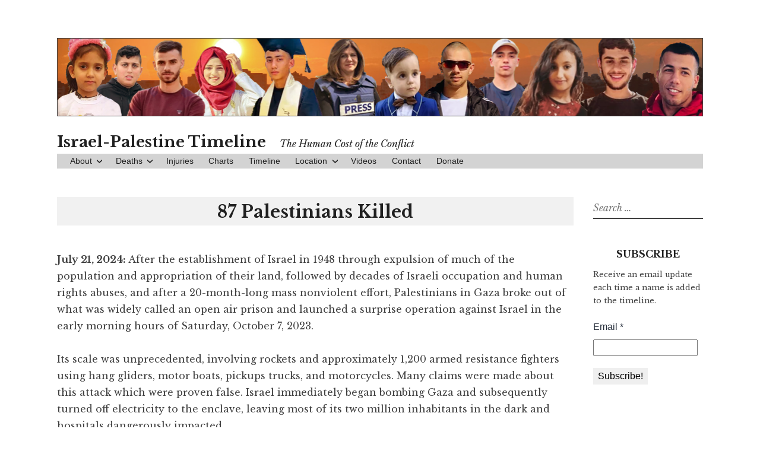

--- FILE ---
content_type: text/html; charset=UTF-8
request_url: https://israelpalestinetimeline.org/87-palestinians-killed/
body_size: 9844
content:
<!DOCTYPE html>
<html lang="en-US" xmlns:fb="https://www.facebook.com/2008/fbml" xmlns:addthis="https://www.addthis.com/help/api-spec" >
<head>
	<!-- Global site tag (gtag.js) - Google Analytics -->
	<!-- <script async src="https://www.googletagmanager.com/gtag/js?id=UA-131640601-1"></script>
	<script>
	  window.dataLayer = window.dataLayer || [];
	  function gtag(){dataLayer.push(arguments);}
	  gtag('js', new Date());

	  gtag('config', 'UA-131640601-1');
	</script> -->

	<meta charset="UTF-8">
	<meta name="viewport" content="width=device-width, initial-scale=1">
	<link rel="profile" href="https://gmpg.org/xfn/11">
	<link rel="pingback" href="https://israelpalestinetimeline.org/xmlrpc.php">
	<link rel="canonical" href="https://israelpalestinenews.org">


	<meta name='robots' content='index, follow, max-image-preview:large, max-snippet:-1, max-video-preview:-1' />
	<style>img:is([sizes="auto" i], [sizes^="auto," i]) { contain-intrinsic-size: 3000px 1500px }</style>
	
	<!-- This site is optimized with the Yoast SEO plugin v26.7 - https://yoast.com/wordpress/plugins/seo/ -->
	<title>87 Palestinians Killed - Israel-Palestine Timeline</title>
	<link rel="canonical" href="https://israelpalestinetimeline.org/87-palestinians-killed/" />
	<meta property="og:locale" content="en_US" />
	<meta property="og:type" content="article" />
	<meta property="og:title" content="87 Palestinians Killed - Israel-Palestine Timeline" />
	<meta property="og:description" content="July 21, 2024: After the establishment of Israel in 1948 through expulsion of much of the population and appropriation of their land, followed by decades of Israeli occupation and human rights abuses, and after a 20-month-long mass nonviolent effort, Palestinians in Gaza broke out of what was widely called an open air prison and launched&hellip; Continue reading 87 Palestinians Killed &rarr;" />
	<meta property="og:url" content="https://israelpalestinetimeline.org/87-palestinians-killed/" />
	<meta property="og:site_name" content="Israel-Palestine Timeline" />
	<meta property="article:publisher" content="https://www.facebook.com/ifamericansknew/" />
	<meta property="article:published_time" content="2024-07-21T15:00:22+00:00" />
	<meta property="article:modified_time" content="2025-12-10T07:27:46+00:00" />
	<meta property="og:image" content="https://i0.wp.com/israelpalestinetimeline.org/wp-content/uploads/2016/09/Screenshot-2016-10-03-21.25.13.png?fit=532%2C467&ssl=1" />
	<meta property="og:image:width" content="532" />
	<meta property="og:image:height" content="467" />
	<meta property="og:image:type" content="image/png" />
	<meta name="author" content="contact@ifamericansknew.org" />
	<meta name="twitter:card" content="summary_large_image" />
	<meta name="twitter:creator" content="@ifamericansknew" />
	<meta name="twitter:site" content="@ifamericansknew" />
	<meta name="twitter:label1" content="Written by" />
	<meta name="twitter:data1" content="contact@ifamericansknew.org" />
	<meta name="twitter:label2" content="Est. reading time" />
	<meta name="twitter:data2" content="1 minute" />
	<script type="application/ld+json" class="yoast-schema-graph">{"@context":"https://schema.org","@graph":[{"@type":"Article","@id":"https://israelpalestinetimeline.org/87-palestinians-killed/#article","isPartOf":{"@id":"https://israelpalestinetimeline.org/87-palestinians-killed/"},"author":{"name":"contact@ifamericansknew.org","@id":"https://israelpalestinetimeline.org/#/schema/person/0e9afd3fc2079685783b95a680bbac43"},"headline":"87 Palestinians Killed","datePublished":"2024-07-21T15:00:22+00:00","dateModified":"2025-12-10T07:27:46+00:00","mainEntityOfPage":{"@id":"https://israelpalestinetimeline.org/87-palestinians-killed/"},"wordCount":180,"keywords":["Gaza","Gaza 2024","Gaza war"],"articleSection":["2024-P","Group","July","Palestinian"],"inLanguage":"en-US"},{"@type":"WebPage","@id":"https://israelpalestinetimeline.org/87-palestinians-killed/","url":"https://israelpalestinetimeline.org/87-palestinians-killed/","name":"87 Palestinians Killed - Israel-Palestine Timeline","isPartOf":{"@id":"https://israelpalestinetimeline.org/#website"},"datePublished":"2024-07-21T15:00:22+00:00","dateModified":"2025-12-10T07:27:46+00:00","author":{"@id":"https://israelpalestinetimeline.org/#/schema/person/0e9afd3fc2079685783b95a680bbac43"},"breadcrumb":{"@id":"https://israelpalestinetimeline.org/87-palestinians-killed/#breadcrumb"},"inLanguage":"en-US","potentialAction":[{"@type":"ReadAction","target":["https://israelpalestinetimeline.org/87-palestinians-killed/"]}]},{"@type":"BreadcrumbList","@id":"https://israelpalestinetimeline.org/87-palestinians-killed/#breadcrumb","itemListElement":[{"@type":"ListItem","position":1,"name":"Home","item":"https://israelpalestinetimeline.org/"},{"@type":"ListItem","position":2,"name":"87 Palestinians Killed"}]},{"@type":"WebSite","@id":"https://israelpalestinetimeline.org/#website","url":"https://israelpalestinetimeline.org/","name":"Israel-Palestine Timeline","description":"The Human Cost of the Conflict","potentialAction":[{"@type":"SearchAction","target":{"@type":"EntryPoint","urlTemplate":"https://israelpalestinetimeline.org/?s={search_term_string}"},"query-input":{"@type":"PropertyValueSpecification","valueRequired":true,"valueName":"search_term_string"}}],"inLanguage":"en-US"},{"@type":"Person","@id":"https://israelpalestinetimeline.org/#/schema/person/0e9afd3fc2079685783b95a680bbac43","name":"contact@ifamericansknew.org","image":{"@type":"ImageObject","inLanguage":"en-US","@id":"https://israelpalestinetimeline.org/#/schema/person/image/","url":"https://secure.gravatar.com/avatar/e4f0f6d5e7420a5a12bb52a73a30a0fb?s=96&d=mm&r=g","contentUrl":"https://secure.gravatar.com/avatar/e4f0f6d5e7420a5a12bb52a73a30a0fb?s=96&d=mm&r=g","caption":"contact@ifamericansknew.org"},"url":"https://israelpalestinetimeline.org/author/contactifamericansknew-org/"}]}</script>
	<!-- / Yoast SEO plugin. -->


<link rel='dns-prefetch' href='//secure.gravatar.com' />
<link rel='dns-prefetch' href='//s7.addthis.com' />
<link rel='dns-prefetch' href='//stats.wp.com' />
<link rel='dns-prefetch' href='//fonts.googleapis.com' />
<link rel='dns-prefetch' href='//v0.wordpress.com' />
<link rel='dns-prefetch' href='//hb.wpmucdn.com' />
<link rel='preconnect' href='//i0.wp.com' />
<link href='//hb.wpmucdn.com' rel='preconnect' />
<link href='https://fonts.googleapis.com' rel='preconnect' />
<link href='//fonts.gstatic.com' crossorigin='' rel='preconnect' />
<link rel="alternate" type="application/rss+xml" title="Israel-Palestine Timeline &raquo; Feed" href="https://israelpalestinetimeline.org/feed/" />
<link rel="alternate" type="application/rss+xml" title="Israel-Palestine Timeline &raquo; Comments Feed" href="https://israelpalestinetimeline.org/comments/feed/" />
<script type="text/javascript">
/* <![CDATA[ */
window._wpemojiSettings = {"baseUrl":"https:\/\/s.w.org\/images\/core\/emoji\/15.0.3\/72x72\/","ext":".png","svgUrl":"https:\/\/s.w.org\/images\/core\/emoji\/15.0.3\/svg\/","svgExt":".svg","source":{"concatemoji":"https:\/\/israelpalestinetimeline.org\/wp-includes\/js\/wp-emoji-release.min.js?ver=bb97728acf1f366a064684a26f2c1e9b"}};
/*! This file is auto-generated */
!function(i,n){var o,s,e;function c(e){try{var t={supportTests:e,timestamp:(new Date).valueOf()};sessionStorage.setItem(o,JSON.stringify(t))}catch(e){}}function p(e,t,n){e.clearRect(0,0,e.canvas.width,e.canvas.height),e.fillText(t,0,0);var t=new Uint32Array(e.getImageData(0,0,e.canvas.width,e.canvas.height).data),r=(e.clearRect(0,0,e.canvas.width,e.canvas.height),e.fillText(n,0,0),new Uint32Array(e.getImageData(0,0,e.canvas.width,e.canvas.height).data));return t.every(function(e,t){return e===r[t]})}function u(e,t,n){switch(t){case"flag":return n(e,"\ud83c\udff3\ufe0f\u200d\u26a7\ufe0f","\ud83c\udff3\ufe0f\u200b\u26a7\ufe0f")?!1:!n(e,"\ud83c\uddfa\ud83c\uddf3","\ud83c\uddfa\u200b\ud83c\uddf3")&&!n(e,"\ud83c\udff4\udb40\udc67\udb40\udc62\udb40\udc65\udb40\udc6e\udb40\udc67\udb40\udc7f","\ud83c\udff4\u200b\udb40\udc67\u200b\udb40\udc62\u200b\udb40\udc65\u200b\udb40\udc6e\u200b\udb40\udc67\u200b\udb40\udc7f");case"emoji":return!n(e,"\ud83d\udc26\u200d\u2b1b","\ud83d\udc26\u200b\u2b1b")}return!1}function f(e,t,n){var r="undefined"!=typeof WorkerGlobalScope&&self instanceof WorkerGlobalScope?new OffscreenCanvas(300,150):i.createElement("canvas"),a=r.getContext("2d",{willReadFrequently:!0}),o=(a.textBaseline="top",a.font="600 32px Arial",{});return e.forEach(function(e){o[e]=t(a,e,n)}),o}function t(e){var t=i.createElement("script");t.src=e,t.defer=!0,i.head.appendChild(t)}"undefined"!=typeof Promise&&(o="wpEmojiSettingsSupports",s=["flag","emoji"],n.supports={everything:!0,everythingExceptFlag:!0},e=new Promise(function(e){i.addEventListener("DOMContentLoaded",e,{once:!0})}),new Promise(function(t){var n=function(){try{var e=JSON.parse(sessionStorage.getItem(o));if("object"==typeof e&&"number"==typeof e.timestamp&&(new Date).valueOf()<e.timestamp+604800&&"object"==typeof e.supportTests)return e.supportTests}catch(e){}return null}();if(!n){if("undefined"!=typeof Worker&&"undefined"!=typeof OffscreenCanvas&&"undefined"!=typeof URL&&URL.createObjectURL&&"undefined"!=typeof Blob)try{var e="postMessage("+f.toString()+"("+[JSON.stringify(s),u.toString(),p.toString()].join(",")+"));",r=new Blob([e],{type:"text/javascript"}),a=new Worker(URL.createObjectURL(r),{name:"wpTestEmojiSupports"});return void(a.onmessage=function(e){c(n=e.data),a.terminate(),t(n)})}catch(e){}c(n=f(s,u,p))}t(n)}).then(function(e){for(var t in e)n.supports[t]=e[t],n.supports.everything=n.supports.everything&&n.supports[t],"flag"!==t&&(n.supports.everythingExceptFlag=n.supports.everythingExceptFlag&&n.supports[t]);n.supports.everythingExceptFlag=n.supports.everythingExceptFlag&&!n.supports.flag,n.DOMReady=!1,n.readyCallback=function(){n.DOMReady=!0}}).then(function(){return e}).then(function(){var e;n.supports.everything||(n.readyCallback(),(e=n.source||{}).concatemoji?t(e.concatemoji):e.wpemoji&&e.twemoji&&(t(e.twemoji),t(e.wpemoji)))}))}((window,document),window._wpemojiSettings);
/* ]]> */
</script>
<style id='wp-emoji-styles-inline-css' type='text/css'>

	img.wp-smiley, img.emoji {
		display: inline !important;
		border: none !important;
		box-shadow: none !important;
		height: 1em !important;
		width: 1em !important;
		margin: 0 0.07em !important;
		vertical-align: -0.1em !important;
		background: none !important;
		padding: 0 !important;
	}
</style>
<link rel='stylesheet' id='wp-block-library-css' href='https://hb.wpmucdn.com/israelpalestinetimeline.org/bc2c9ee3-bad9-4e95-8787-8263ae3526a5.css' type='text/css' media='all' />
<link rel='stylesheet' id='wphb-1-css' href='https://hb.wpmucdn.com/israelpalestinetimeline.org/038c0c58-56f3-443e-b79b-637feee1aba8.css' type='text/css' media='all' />
<style id='jetpack-sharing-buttons-style-inline-css' type='text/css'>
.jetpack-sharing-buttons__services-list{display:flex;flex-direction:row;flex-wrap:wrap;gap:0;list-style-type:none;margin:5px;padding:0}.jetpack-sharing-buttons__services-list.has-small-icon-size{font-size:12px}.jetpack-sharing-buttons__services-list.has-normal-icon-size{font-size:16px}.jetpack-sharing-buttons__services-list.has-large-icon-size{font-size:24px}.jetpack-sharing-buttons__services-list.has-huge-icon-size{font-size:36px}@media print{.jetpack-sharing-buttons__services-list{display:none!important}}.editor-styles-wrapper .wp-block-jetpack-sharing-buttons{gap:0;padding-inline-start:0}ul.jetpack-sharing-buttons__services-list.has-background{padding:1.25em 2.375em}
</style>
<style id='classic-theme-styles-inline-css' type='text/css'>
/*! This file is auto-generated */
.wp-block-button__link{color:#fff;background-color:#32373c;border-radius:9999px;box-shadow:none;text-decoration:none;padding:calc(.667em + 2px) calc(1.333em + 2px);font-size:1.125em}.wp-block-file__button{background:#32373c;color:#fff;text-decoration:none}
</style>
<style id='global-styles-inline-css' type='text/css'>
:root{--wp--preset--aspect-ratio--square: 1;--wp--preset--aspect-ratio--4-3: 4/3;--wp--preset--aspect-ratio--3-4: 3/4;--wp--preset--aspect-ratio--3-2: 3/2;--wp--preset--aspect-ratio--2-3: 2/3;--wp--preset--aspect-ratio--16-9: 16/9;--wp--preset--aspect-ratio--9-16: 9/16;--wp--preset--color--black: #000000;--wp--preset--color--cyan-bluish-gray: #abb8c3;--wp--preset--color--white: #ffffff;--wp--preset--color--pale-pink: #f78da7;--wp--preset--color--vivid-red: #cf2e2e;--wp--preset--color--luminous-vivid-orange: #ff6900;--wp--preset--color--luminous-vivid-amber: #fcb900;--wp--preset--color--light-green-cyan: #7bdcb5;--wp--preset--color--vivid-green-cyan: #00d084;--wp--preset--color--pale-cyan-blue: #8ed1fc;--wp--preset--color--vivid-cyan-blue: #0693e3;--wp--preset--color--vivid-purple: #9b51e0;--wp--preset--gradient--vivid-cyan-blue-to-vivid-purple: linear-gradient(135deg,rgba(6,147,227,1) 0%,rgb(155,81,224) 100%);--wp--preset--gradient--light-green-cyan-to-vivid-green-cyan: linear-gradient(135deg,rgb(122,220,180) 0%,rgb(0,208,130) 100%);--wp--preset--gradient--luminous-vivid-amber-to-luminous-vivid-orange: linear-gradient(135deg,rgba(252,185,0,1) 0%,rgba(255,105,0,1) 100%);--wp--preset--gradient--luminous-vivid-orange-to-vivid-red: linear-gradient(135deg,rgba(255,105,0,1) 0%,rgb(207,46,46) 100%);--wp--preset--gradient--very-light-gray-to-cyan-bluish-gray: linear-gradient(135deg,rgb(238,238,238) 0%,rgb(169,184,195) 100%);--wp--preset--gradient--cool-to-warm-spectrum: linear-gradient(135deg,rgb(74,234,220) 0%,rgb(151,120,209) 20%,rgb(207,42,186) 40%,rgb(238,44,130) 60%,rgb(251,105,98) 80%,rgb(254,248,76) 100%);--wp--preset--gradient--blush-light-purple: linear-gradient(135deg,rgb(255,206,236) 0%,rgb(152,150,240) 100%);--wp--preset--gradient--blush-bordeaux: linear-gradient(135deg,rgb(254,205,165) 0%,rgb(254,45,45) 50%,rgb(107,0,62) 100%);--wp--preset--gradient--luminous-dusk: linear-gradient(135deg,rgb(255,203,112) 0%,rgb(199,81,192) 50%,rgb(65,88,208) 100%);--wp--preset--gradient--pale-ocean: linear-gradient(135deg,rgb(255,245,203) 0%,rgb(182,227,212) 50%,rgb(51,167,181) 100%);--wp--preset--gradient--electric-grass: linear-gradient(135deg,rgb(202,248,128) 0%,rgb(113,206,126) 100%);--wp--preset--gradient--midnight: linear-gradient(135deg,rgb(2,3,129) 0%,rgb(40,116,252) 100%);--wp--preset--font-size--small: 13px;--wp--preset--font-size--medium: 20px;--wp--preset--font-size--large: 36px;--wp--preset--font-size--x-large: 42px;--wp--preset--spacing--20: 0.44rem;--wp--preset--spacing--30: 0.67rem;--wp--preset--spacing--40: 1rem;--wp--preset--spacing--50: 1.5rem;--wp--preset--spacing--60: 2.25rem;--wp--preset--spacing--70: 3.38rem;--wp--preset--spacing--80: 5.06rem;--wp--preset--shadow--natural: 6px 6px 9px rgba(0, 0, 0, 0.2);--wp--preset--shadow--deep: 12px 12px 50px rgba(0, 0, 0, 0.4);--wp--preset--shadow--sharp: 6px 6px 0px rgba(0, 0, 0, 0.2);--wp--preset--shadow--outlined: 6px 6px 0px -3px rgba(255, 255, 255, 1), 6px 6px rgba(0, 0, 0, 1);--wp--preset--shadow--crisp: 6px 6px 0px rgba(0, 0, 0, 1);}:where(.is-layout-flex){gap: 0.5em;}:where(.is-layout-grid){gap: 0.5em;}body .is-layout-flex{display: flex;}.is-layout-flex{flex-wrap: wrap;align-items: center;}.is-layout-flex > :is(*, div){margin: 0;}body .is-layout-grid{display: grid;}.is-layout-grid > :is(*, div){margin: 0;}:where(.wp-block-columns.is-layout-flex){gap: 2em;}:where(.wp-block-columns.is-layout-grid){gap: 2em;}:where(.wp-block-post-template.is-layout-flex){gap: 1.25em;}:where(.wp-block-post-template.is-layout-grid){gap: 1.25em;}.has-black-color{color: var(--wp--preset--color--black) !important;}.has-cyan-bluish-gray-color{color: var(--wp--preset--color--cyan-bluish-gray) !important;}.has-white-color{color: var(--wp--preset--color--white) !important;}.has-pale-pink-color{color: var(--wp--preset--color--pale-pink) !important;}.has-vivid-red-color{color: var(--wp--preset--color--vivid-red) !important;}.has-luminous-vivid-orange-color{color: var(--wp--preset--color--luminous-vivid-orange) !important;}.has-luminous-vivid-amber-color{color: var(--wp--preset--color--luminous-vivid-amber) !important;}.has-light-green-cyan-color{color: var(--wp--preset--color--light-green-cyan) !important;}.has-vivid-green-cyan-color{color: var(--wp--preset--color--vivid-green-cyan) !important;}.has-pale-cyan-blue-color{color: var(--wp--preset--color--pale-cyan-blue) !important;}.has-vivid-cyan-blue-color{color: var(--wp--preset--color--vivid-cyan-blue) !important;}.has-vivid-purple-color{color: var(--wp--preset--color--vivid-purple) !important;}.has-black-background-color{background-color: var(--wp--preset--color--black) !important;}.has-cyan-bluish-gray-background-color{background-color: var(--wp--preset--color--cyan-bluish-gray) !important;}.has-white-background-color{background-color: var(--wp--preset--color--white) !important;}.has-pale-pink-background-color{background-color: var(--wp--preset--color--pale-pink) !important;}.has-vivid-red-background-color{background-color: var(--wp--preset--color--vivid-red) !important;}.has-luminous-vivid-orange-background-color{background-color: var(--wp--preset--color--luminous-vivid-orange) !important;}.has-luminous-vivid-amber-background-color{background-color: var(--wp--preset--color--luminous-vivid-amber) !important;}.has-light-green-cyan-background-color{background-color: var(--wp--preset--color--light-green-cyan) !important;}.has-vivid-green-cyan-background-color{background-color: var(--wp--preset--color--vivid-green-cyan) !important;}.has-pale-cyan-blue-background-color{background-color: var(--wp--preset--color--pale-cyan-blue) !important;}.has-vivid-cyan-blue-background-color{background-color: var(--wp--preset--color--vivid-cyan-blue) !important;}.has-vivid-purple-background-color{background-color: var(--wp--preset--color--vivid-purple) !important;}.has-black-border-color{border-color: var(--wp--preset--color--black) !important;}.has-cyan-bluish-gray-border-color{border-color: var(--wp--preset--color--cyan-bluish-gray) !important;}.has-white-border-color{border-color: var(--wp--preset--color--white) !important;}.has-pale-pink-border-color{border-color: var(--wp--preset--color--pale-pink) !important;}.has-vivid-red-border-color{border-color: var(--wp--preset--color--vivid-red) !important;}.has-luminous-vivid-orange-border-color{border-color: var(--wp--preset--color--luminous-vivid-orange) !important;}.has-luminous-vivid-amber-border-color{border-color: var(--wp--preset--color--luminous-vivid-amber) !important;}.has-light-green-cyan-border-color{border-color: var(--wp--preset--color--light-green-cyan) !important;}.has-vivid-green-cyan-border-color{border-color: var(--wp--preset--color--vivid-green-cyan) !important;}.has-pale-cyan-blue-border-color{border-color: var(--wp--preset--color--pale-cyan-blue) !important;}.has-vivid-cyan-blue-border-color{border-color: var(--wp--preset--color--vivid-cyan-blue) !important;}.has-vivid-purple-border-color{border-color: var(--wp--preset--color--vivid-purple) !important;}.has-vivid-cyan-blue-to-vivid-purple-gradient-background{background: var(--wp--preset--gradient--vivid-cyan-blue-to-vivid-purple) !important;}.has-light-green-cyan-to-vivid-green-cyan-gradient-background{background: var(--wp--preset--gradient--light-green-cyan-to-vivid-green-cyan) !important;}.has-luminous-vivid-amber-to-luminous-vivid-orange-gradient-background{background: var(--wp--preset--gradient--luminous-vivid-amber-to-luminous-vivid-orange) !important;}.has-luminous-vivid-orange-to-vivid-red-gradient-background{background: var(--wp--preset--gradient--luminous-vivid-orange-to-vivid-red) !important;}.has-very-light-gray-to-cyan-bluish-gray-gradient-background{background: var(--wp--preset--gradient--very-light-gray-to-cyan-bluish-gray) !important;}.has-cool-to-warm-spectrum-gradient-background{background: var(--wp--preset--gradient--cool-to-warm-spectrum) !important;}.has-blush-light-purple-gradient-background{background: var(--wp--preset--gradient--blush-light-purple) !important;}.has-blush-bordeaux-gradient-background{background: var(--wp--preset--gradient--blush-bordeaux) !important;}.has-luminous-dusk-gradient-background{background: var(--wp--preset--gradient--luminous-dusk) !important;}.has-pale-ocean-gradient-background{background: var(--wp--preset--gradient--pale-ocean) !important;}.has-electric-grass-gradient-background{background: var(--wp--preset--gradient--electric-grass) !important;}.has-midnight-gradient-background{background: var(--wp--preset--gradient--midnight) !important;}.has-small-font-size{font-size: var(--wp--preset--font-size--small) !important;}.has-medium-font-size{font-size: var(--wp--preset--font-size--medium) !important;}.has-large-font-size{font-size: var(--wp--preset--font-size--large) !important;}.has-x-large-font-size{font-size: var(--wp--preset--font-size--x-large) !important;}
:where(.wp-block-post-template.is-layout-flex){gap: 1.25em;}:where(.wp-block-post-template.is-layout-grid){gap: 1.25em;}
:where(.wp-block-columns.is-layout-flex){gap: 2em;}:where(.wp-block-columns.is-layout-grid){gap: 2em;}
:root :where(.wp-block-pullquote){font-size: 1.5em;line-height: 1.6;}
</style>
<link rel='stylesheet' id='wphb-2-css' href='https://hb.wpmucdn.com/israelpalestinetimeline.org/6527d0f3-16bc-4df3-92d0-965e7b68f714.css' type='text/css' media='all' />
<link rel="preload" as="style" href="https://fonts.googleapis.com/css?family=Libre+Baskerville%3A400%2C400italic%2C700&#038;subset=latin%2Clatin-ext" /><link rel='stylesheet' id='libre-libre-css' href='https://fonts.googleapis.com/css?family=Libre+Baskerville%3A400%2C400italic%2C700&#038;subset=latin%2Clatin-ext' type='text/css' media='print' onload='this.media=&#34;all&#34;' />
<style id='jetpack_facebook_likebox-inline-css' type='text/css'>
.widget_facebook_likebox {
	overflow: hidden;
}

</style>
<link rel='stylesheet' id='addthis_all_pages-css' href='https://hb.wpmucdn.com/israelpalestinetimeline.org/9cb492e6-aca5-4ad2-aa06-bf63ae939bad.css' type='text/css' media='all' />
<script type="text/javascript" src="https://hb.wpmucdn.com/israelpalestinetimeline.org/fff8c5e2-a4e8-416b-af80-4e194d67d3a0.js" id="wphb-3-js"></script>
<link rel="https://api.w.org/" href="https://israelpalestinetimeline.org/wp-json/" /><link rel="alternate" title="JSON" type="application/json" href="https://israelpalestinetimeline.org/wp-json/wp/v2/posts/26138" /><link rel="EditURI" type="application/rsd+xml" title="RSD" href="https://israelpalestinetimeline.org/xmlrpc.php?rsd" />
<link rel="alternate" title="oEmbed (JSON)" type="application/json+oembed" href="https://israelpalestinetimeline.org/wp-json/oembed/1.0/embed?url=https%3A%2F%2Fisraelpalestinetimeline.org%2F87-palestinians-killed%2F" />
<link rel="alternate" title="oEmbed (XML)" type="text/xml+oembed" href="https://israelpalestinetimeline.org/wp-json/oembed/1.0/embed?url=https%3A%2F%2Fisraelpalestinetimeline.org%2F87-palestinians-killed%2F&#038;format=xml" />
	<style>img#wpstats{display:none}</style>
							<!-- Google Analytics tracking code output by Beehive Analytics Pro -->
						<script async src="https://www.googletagmanager.com/gtag/js?id=G-PNN1V8F1XE&l=beehiveDataLayer"></script>
		<script>
						window.beehiveDataLayer = window.beehiveDataLayer || [];
			function beehive_ga() {beehiveDataLayer.push(arguments);}
			beehive_ga('js', new Date())
						beehive_ga('config', 'G-PNN1V8F1XE', {
				'anonymize_ip': false,
				'allow_google_signals': false,
			})
					</script>
		<link rel="icon" href="https://i0.wp.com/israelpalestinetimeline.org/wp-content/uploads/2021/09/cropped-android-chrome-512x512-1.png?fit=32%2C32&#038;ssl=1" sizes="32x32" />
<link rel="icon" href="https://i0.wp.com/israelpalestinetimeline.org/wp-content/uploads/2021/09/cropped-android-chrome-512x512-1.png?fit=192%2C192&#038;ssl=1" sizes="192x192" />
<link rel="apple-touch-icon" href="https://i0.wp.com/israelpalestinetimeline.org/wp-content/uploads/2021/09/cropped-android-chrome-512x512-1.png?fit=180%2C180&#038;ssl=1" />
<meta name="msapplication-TileImage" content="https://i0.wp.com/israelpalestinetimeline.org/wp-content/uploads/2021/09/cropped-android-chrome-512x512-1.png?fit=270%2C270&#038;ssl=1" />
	</head>

<body data-rsssl=1 class="post-template-default single single-post postid-26138 single-format-standard group-blog singular">
<div id="page" class="hfeed site">
	<a class="skip-link screen-reader-text" href="#content">Skip to content</a>
		<a href="https://israelpalestinetimeline.org/" rel="home">
		<img src="https://israelpalestinetimeline.org/wp-content/uploads/2022/12/TimelineHeader-12-2022-v2.png" width="1088" height="130" alt="" class="custom-header">
	</a>
		<header id="masthead" class="site-header" role="banner">
		<div class="site-branding">
							<a href="https://israelpalestinetimeline.org/" class="site-logo-link" rel="home" itemprop="url"></a>										<p class="site-title"><a href="https://israelpalestinetimeline.org/" rel="home">Israel-Palestine Timeline</a></p>
								<p class="site-description">The Human Cost of the Conflict</p>
					</div><!-- .site-branding -->

		<nav id="site-navigation" class="main-navigation" role="navigation">
			<button class="menu-toggle" aria-controls="primary-menu" aria-expanded="false">Menu</button>
			<div class="menu-top-nav-container"><ul id="primary-menu" class="menu"><li id="menu-item-354" class="menu-item menu-item-type-post_type menu-item-object-page menu-item-has-children menu-item-354"><a href="https://israelpalestinetimeline.org/about/">About</a>
<ul class="sub-menu">
	<li id="menu-item-9002" class="menu-item menu-item-type-post_type menu-item-object-page menu-item-9002"><a href="https://israelpalestinetimeline.org/about/">Info</a></li>
	<li id="menu-item-13662" class="menu-item menu-item-type-post_type menu-item-object-page menu-item-13662"><a href="https://israelpalestinetimeline.org/subscribe/">Subscribe</a></li>
	<li id="menu-item-9001" class="menu-item menu-item-type-post_type menu-item-object-page menu-item-9001"><a href="https://israelpalestinetimeline.org/donate/">Donate</a></li>
</ul>
</li>
<li id="menu-item-6416" class="menu-item menu-item-type-post_type menu-item-object-page menu-item-home menu-item-has-children menu-item-6416"><a href="https://israelpalestinetimeline.org/">Deaths</a>
<ul class="sub-menu">
	<li id="menu-item-26790" class="menu-item menu-item-type-post_type menu-item-object-page menu-item-26790"><a href="https://israelpalestinetimeline.org/2025deaths/">2025</a></li>
	<li id="menu-item-26791" class="menu-item menu-item-type-post_type menu-item-object-page menu-item-26791"><a href="https://israelpalestinetimeline.org/2024deaths-2/">2024</a></li>
	<li id="menu-item-22120" class="menu-item menu-item-type-post_type menu-item-object-page menu-item-22120"><a href="https://israelpalestinetimeline.org/2023deaths/">2023</a></li>
	<li id="menu-item-20414" class="menu-item menu-item-type-post_type menu-item-object-page menu-item-20414"><a href="https://israelpalestinetimeline.org/2022deaths/">2022</a></li>
	<li id="menu-item-18390" class="menu-item menu-item-type-post_type menu-item-object-page menu-item-18390"><a href="https://israelpalestinetimeline.org/2021deaths/">2021</a></li>
	<li id="menu-item-15881" class="menu-item menu-item-type-post_type menu-item-object-page menu-item-15881"><a href="https://israelpalestinetimeline.org/2020deaths/">2020</a></li>
	<li id="menu-item-13265" class="menu-item menu-item-type-post_type menu-item-object-page menu-item-13265"><a href="https://israelpalestinetimeline.org/2019deaths/">2019</a></li>
	<li id="menu-item-10654" class="menu-item menu-item-type-post_type menu-item-object-page menu-item-10654"><a href="https://israelpalestinetimeline.org/2018deaths/">2018</a></li>
	<li id="menu-item-8204" class="menu-item menu-item-type-post_type menu-item-object-page menu-item-8204"><a href="https://israelpalestinetimeline.org/2017deaths/">2017</a></li>
	<li id="menu-item-4171" class="menu-item menu-item-type-post_type menu-item-object-page menu-item-4171"><a href="https://israelpalestinetimeline.org/2016deaths/">2016</a></li>
	<li id="menu-item-4172" class="menu-item menu-item-type-post_type menu-item-object-page menu-item-4172"><a href="https://israelpalestinetimeline.org/2015deaths/">2015</a></li>
	<li id="menu-item-9005" class="menu-item menu-item-type-post_type menu-item-object-page menu-item-9005"><a href="https://israelpalestinetimeline.org/2014deaths/">2014</a></li>
	<li id="menu-item-4175" class="menu-item menu-item-type-post_type menu-item-object-page menu-item-4175"><a href="https://israelpalestinetimeline.org/women/">Women</a></li>
	<li id="menu-item-4174" class="menu-item menu-item-type-post_type menu-item-object-page menu-item-4174"><a href="https://israelpalestinetimeline.org/children/">Children</a></li>
	<li id="menu-item-4173" class="menu-item menu-item-type-post_type menu-item-object-page menu-item-4173"><a href="https://israelpalestinetimeline.org/babies/">Babies</a></li>
	<li id="menu-item-12151" class="menu-item menu-item-type-post_type menu-item-object-page menu-item-12151"><a href="https://israelpalestinetimeline.org/additional-deaths/">Other</a></li>
</ul>
</li>
<li id="menu-item-419" class="menu-item menu-item-type-post_type menu-item-object-page menu-item-419"><a href="https://israelpalestinetimeline.org/injuries/">Injuries</a></li>
<li id="menu-item-33" class="menu-item menu-item-type-post_type menu-item-object-page menu-item-33"><a href="https://israelpalestinetimeline.org/charts/">Charts</a></li>
<li id="menu-item-24224" class="menu-item menu-item-type-post_type menu-item-object-page menu-item-home menu-item-24224"><a href="https://israelpalestinetimeline.org/">Timeline</a></li>
<li id="menu-item-23415" class="menu-item menu-item-type-custom menu-item-object-custom menu-item-has-children menu-item-23415"><a href="#">Location</a>
<ul class="sub-menu">
	<li id="menu-item-23416" class="menu-item menu-item-type-custom menu-item-object-custom menu-item-23416"><a href="https://israelpalestinetimeline.org/tag/Gaza/">Gaza</a></li>
	<li id="menu-item-23417" class="menu-item menu-item-type-custom menu-item-object-custom menu-item-23417"><a href="https://israelpalestinetimeline.org/tag/West-Bank/">West Bank</a></li>
	<li id="menu-item-23418" class="menu-item menu-item-type-custom menu-item-object-custom menu-item-23418"><a href="https://israelpalestinetimeline.org/tag/Israel/">Israel</a></li>
</ul>
</li>
<li id="menu-item-11215" class="menu-item menu-item-type-post_type menu-item-object-page menu-item-11215"><a href="https://israelpalestinetimeline.org/videos/">Videos</a></li>
<li id="menu-item-34" class="menu-item menu-item-type-post_type menu-item-object-page menu-item-34"><a href="https://israelpalestinetimeline.org/contact/">Contact</a></li>
<li id="menu-item-10845" class="menu-item menu-item-type-post_type menu-item-object-page menu-item-10845"><a href="https://israelpalestinetimeline.org/donate/">Donate</a></li>
</ul></div>		</nav><!-- #site-navigation -->

	</header><!-- #masthead -->

	<div id="content" class="site-content">

	<div id="primary" class="content-area">
		<main id="main" class="site-main" role="main">

		
			
<article id="post-26138" class="post-26138 post type-post status-publish format-standard hentry category-2024-p category-group category-july-2024-p category-palestinian tag-gaza tag-gaza-2024 tag-gaza-war">
	<header class="entry-header">
		<h1 class="entry-title">87 Palestinians Killed</h1>
		<div class="entry-meta">
			<span class="posted-on">Posted on <a href="https://israelpalestinetimeline.org/87-palestinians-killed/" rel="bookmark"><time class="entry-date published" datetime="2024-07-21T08:00:22-07:00">July 21, 2024</time><time class="updated" datetime="2025-12-09T23:27:46-08:00">December 9, 2025</time></a></span><span class="byline"> by <span class="author vcard"><a class="url fn n" href="https://israelpalestinetimeline.org/author/contactifamericansknew-org/">contact@ifamericansknew.org</a></span></span>		</div><!-- .entry-meta -->
	</header><!-- .entry-header -->

	<div class="entry-content">
		<div class="at-above-post addthis_tool" data-url="https://israelpalestinetimeline.org/87-palestinians-killed/"></div><p><strong>July 21</strong><strong>, 2024:</strong> After the establishment of Israel in 1948 through expulsion of much of the population and appropriation of their land, followed by decades of Israeli occupation and human rights abuses, and after a 20-month-long mass nonviolent effort, Palestinians in Gaza broke out of what was widely called an open air prison and launched a surprise operation against Israel in the early morning hours of Saturday, October 7, 2023.</p>
<p>Its scale was unprecedented, involving rockets and approximately 1,200 armed resistance fighters using hang gliders, motor boats, pickups trucks, and motorcycles. Many claims were made about this attack which were proven false. Israel immediately began bombing Gaza and subsequently turned off electricity to the enclave, leaving most of its two million inhabitants in the dark and hospitals dangerously impacted.</p>
<p>Due to the extremely large number of deaths, it is nearly impossible to account for each life individually. These figures have been collected from the most reliable and respected sources available to us, including OCHA, The Palestinian Health Ministry, Ha&#8217;aretz, Shireen.ps, and others.</p>
<p>For more specific information, read <a href="https://israelpalestinenews.org/israels-relentless-bombing-of-gaza-reactions-to-bidens-departure-a-look-at-kamala-harris-day-288/">the article of the day.</a></p>
<!-- AddThis Advanced Settings above via filter on the_content --><!-- AddThis Advanced Settings below via filter on the_content --><!-- AddThis Advanced Settings generic via filter on the_content --><!-- AddThis Share Buttons above via filter on the_content --><!-- AddThis Share Buttons below via filter on the_content --><div class="at-below-post addthis_tool" data-url="https://israelpalestinetimeline.org/87-palestinians-killed/"></div><!-- AddThis Share Buttons generic via filter on the_content --><!-- AddThis Related Posts below via filter on the_content --><div class="at-below-post-recommended addthis_tool" ></div><!-- AddThis Related Posts generic via filter on the_content -->			</div><!-- .entry-content -->

	<footer class="entry-footer">
		<span class="cat-links">Posted in <a href="https://israelpalestinetimeline.org/category/palestinian/2024-p/" rel="category tag">2024-P</a>, <a href="https://israelpalestinetimeline.org/category/group/" rel="category tag">Group</a>, <a href="https://israelpalestinetimeline.org/category/palestinian/2024-p/july-2024-p/" rel="category tag">July</a>, <a href="https://israelpalestinetimeline.org/category/palestinian/" rel="category tag">Palestinian</a></span><span class="tags-links">Tagged <a href="https://israelpalestinetimeline.org/tag/gaza/" rel="tag">Gaza</a>, <a href="https://israelpalestinetimeline.org/tag/gaza-2024/" rel="tag">Gaza 2024</a>, <a href="https://israelpalestinetimeline.org/tag/gaza-war/" rel="tag">Gaza war</a></span>	</footer><!-- .entry-footer -->
</article><!-- #post-## -->


			
	<nav class="navigation post-navigation" aria-label="Posts">
		<h2 class="screen-reader-text">Post navigation</h2>
		<div class="nav-links"><div class="nav-previous"><a href="https://israelpalestinetimeline.org/73-palestinians-killed-2/" rel="prev"><span class="meta-nav">Previous Post</span> 73 Palestinians Killed</a></div><div class="nav-next"><a href="https://israelpalestinetimeline.org/2-israelis-killed-38/" rel="next"><span class="meta-nav">Next Post</span> 2 Israelis Killed</a></div></div>
	</nav>
			
		
		</main><!-- #main -->
	</div><!-- #primary -->


<div id="secondary" class="widget-area" role="complementary">
	<aside id="search-6" class="widget widget_search"><form role="search" method="get" class="search-form" action="https://israelpalestinetimeline.org/">
				<label>
					<span class="screen-reader-text">Search for:</span>
					<input type="search" class="search-field" placeholder="Search &hellip;" value="" name="s" />
				</label>
				<input type="submit" class="search-submit" value="Search" />
			</form></aside><aside id="custom_html-2" class="widget_text widget widget_custom_html"><h2 class="widget-title">SUBSCRIBE</h2><div class="textwidget custom-html-widget"><p style="text-align: left; font-size: 0.9em;">
	Receive an email update each time a name is added to the timeline.
</p>
<iframe width="100%" height="100%" scrolling="no" frameborder="0" src="https://israelpalestinetimeline.org?mailpoet_form_iframe=2" class="mailpoet_form_iframe" id="mailpoet_form_iframe" vspace="0" tabindex="0" onload="if (window['MailPoet']) MailPoet.Iframe.autoSize(this);" marginwidth="0" marginheight="0" hspace="0" allowtransparency="true"></iframe></div></aside><aside id="text-6" class="widget widget_text"><h2 class="widget-title">VIEW PHOTOS</h2>			<div class="textwidget"><span class="links" >
<a href="https://israelpalestinetimeline.org/children/">Children (0-17)</a><br>
<a href="https://israelpalestinetimeline.org/babies/">Babies (0-2)</a><br> 
<a href="https://israelpalestinetimeline.org/women/">Women & Girls</a><br>
<a href="https://israelpalestinetimeline.org/2025deaths/">Deaths in 2025</a><br>
<a href="https://israelpalestinetimeline.org/2024deaths/">Deaths in 2024</a><br>
<a href="https://israelpalestinetimeline.org/2023deaths/">Deaths in 2023</a><br>
<a href="https://israelpalestinetimeline.org/2022deaths/">Deaths in 2022</a><br>
<a href="https://israelpalestinetimeline.org/2021deaths/">Deaths in 2021</a><br>
<a href="https://israelpalestinetimeline.org/2020deaths/">Deaths in 2020</a><br>
<a href="https://israelpalestinetimeline.org/2019deaths/">Deaths in 2019</a><br>
<a href="https://israelpalestinetimeline.org/2018deaths/">Deaths in 2018</a><br>
<a href="https://israelpalestinetimeline.org/2017deaths/">Deaths in 2017</a><br>
<a href="https://israelpalestinetimeline.org/2016deaths/">Deaths in 2016</a><br>
<a href="https://israelpalestinetimeline.org/2015deaths/">Deaths in 2015</a><br>
<a href="https://israelpalestinetimeline.org/2014deaths/">Deaths in 2014</a><br>
</span></div>
		</aside><aside id="text-10" class="widget widget_text"><h2 class="widget-title">UN REPORTS</h2>			<div class="textwidget"><table class="photo">
<tbody>
<tr>
<td><span style="font-size: 105%;"><a href="https://www.ochaopt.org/sites/default/files/hummonitor_january_2018.pdf" target="_blank">January 2018</a></span></tr>
</td>
<tr>
<td><span style="font-size: 105%;"><a href="https://www.ochaopt.org/sites/default/files/hummonitor_december_2017.pdf" target="_blank">December 2017</a></span></tr>
</td>
<tr>
<td><span style="font-size: 105%;"><a href="https://www.ochaopt.org/sites/default/files/hummonitor_november_2017_english_final.pdf" target="_blank">November 2017</a></span></tr>
</td>
<tr>
<td><span style="font-size: 105%;"><a href="https://www.ochaopt.org/sites/default/files/hummonitor_october_2017_final.pdf" target="_blank">October 2017</a></span></tr>
</td>
</tbody>
</table>
</div>
		</aside><aside id="custom_html-4" class="widget_text widget widget_custom_html"><h2 class="widget-title">LEARN MORE</h2><div class="textwidget custom-html-widget"><div class="photo">
  <a href="http://ifamericansknew.org/history/" target="_blank">Synopsis of the Conflict</a> <br>
  <a href="http://ifamericansknew.org/history/origin.html" target="_blank">Origin of the Conflict </a> <br>
  <a href="http://ifamericansknew.org/us_ints/history.html" target="_blank">US-Israel Relations</a> <br>
  <a href="http://ifamericansknew.org/media/" target="_blank">Media Coverage</a> <br>
  <a href="http://ifamericansknew.org/history/maps.html" target="_blank">Maps of the Region</a>
</div></div></aside><aside id="custom_html-3" class="widget_text widget widget_custom_html"><div class="textwidget custom-html-widget"><table><center><a href=" https://israelpalestinetimeline.org/donate/" style="background:rgb(228, 39, 50);padding:10px;margin:0px;text-align:center;text-decoration:none;font-size:12pt;color:rgb(255, 255, 255);font-family:Arial;display:inline-block;">DONATE</a>
</center></table>
</div></aside></div><!-- #secondary -->

	</div><!-- #content -->

	<footer id="colophon" class="site-footer" role="contentinfo">
		
		<div class="site-info">
			<a href="http://wordpress.org/">Proudly powered by WordPress</a>
			<span class="sep"> | </span>
			Theme: Libre by <a href="http://wordpress.com/themes/" rel="designer">Automattic</a>.		</div><!-- .site-info -->
	</footer><!-- #colophon -->
</div><!-- #page -->


			<script type="text/javascript">
				var _paq = _paq || [];
					_paq.push(['setCustomDimension', 1, '{"ID":1,"name":"contact@ifamericansknew.org","avatar":"e4f0f6d5e7420a5a12bb52a73a30a0fb"}']);
				_paq.push(['trackPageView']);
								(function () {
					var u = "https://analytics1.wpmudev.com/";
					_paq.push(['setTrackerUrl', u + 'track/']);
					_paq.push(['setSiteId', '8885']);
					var d   = document, g = d.createElement('script'), s = d.getElementsByTagName('script')[0];
					g.type  = 'text/javascript';
					g.async = true;
					g.defer = true;
					g.src   = 'https://analytics.wpmucdn.com/matomo.js';
					s.parentNode.insertBefore(g, s);
				})();
			</script>
			<script type="text/javascript" id="wphb-4-js-extra">
/* <![CDATA[ */
var q2w3_sidebar_options = [{"sidebar":"sidebar-1","use_sticky_position":false,"margin_top":100,"margin_bottom":0,"stop_elements_selectors":"","screen_max_width":0,"screen_max_height":0,"widgets":["#custom_html-4","#custom_html-3"]}];;;var jpfbembed = {"appid":"249643311490","locale":"en_US"};;;var libreadminbar = [""];
/* ]]> */
</script>
<script type="text/javascript" src="https://hb.wpmucdn.com/israelpalestinetimeline.org/f3d1eed7-6b31-4a04-afdd-1aff6b69fbdf.js" id="wphb-4-js"></script>
<script type="text/javascript" src="https://israelpalestinetimeline.org/wp-admin/admin-ajax.php?action=addthis_global_options_settings&amp;ver=6.7.4" id="addthis_global_options-js"></script>
<script type="text/javascript" src="https://s7.addthis.com/js/300/addthis_widget.js?ver=bb97728acf1f366a064684a26f2c1e9b#pubid=ra-57ef146faf9c1b87" id="addthis_widget-js"></script>
<script type="text/javascript" id="jetpack-stats-js-before">
/* <![CDATA[ */
_stq = window._stq || [];
_stq.push([ "view", {"v":"ext","blog":"101542505","post":"26138","tz":"-8","srv":"israelpalestinetimeline.org","j":"1:15.4"} ]);
_stq.push([ "clickTrackerInit", "101542505", "26138" ]);
/* ]]> */
</script>
<script type="text/javascript" src="https://hb.wpmucdn.com/israelpalestinetimeline.org/8399eff0-ace5-463d-8544-8153d3811d2e.js" id="jetpack-stats-js"></script>
</body>
</html>
